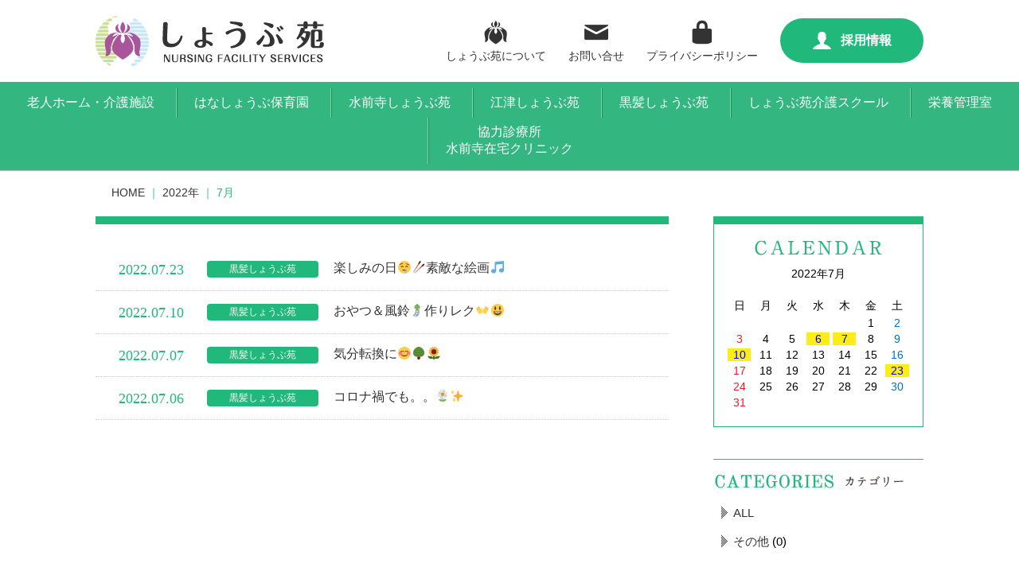

--- FILE ---
content_type: text/html; charset=UTF-8
request_url: https://shoubuen.com/2022/07/
body_size: 5235
content:
<!DOCTYPE html>
<!--[if IE 7]>
<html class="ie ie7" lang="ja">
<![endif]-->
<!--[if IE 8]>
<html class="ie ie8" lang="ja">
<![endif]-->
<!--[if !(IE 7) & !(IE 8)]><!-->
<html lang="ja">
<!--<![endif]--><head>
  <meta name="kyubi" content="d86664154b728f4ea93edf7d677970891b4c62ae">
  <meta charset="UTF-8">
  <meta name="viewport" content="width=1080">
      <title>7月, 2022 | しょうぶ苑</title>
    
<!-- All in One SEO Pack 2.12 by Michael Torbert of Semper Fi Web Design[359,390] -->

<meta name="keywords"  content="黒髪しょうぶ苑だより" />

<link rel="canonical" href="https://shoubuen.com/2022/07/" />
<!-- /all in one seo pack -->
<link rel='dns-prefetch' href='//ajaxzip3.github.io' />
<link rel='dns-prefetch' href='//s.w.org' />
		<script type="text/javascript">
			window._wpemojiSettings = {"baseUrl":"https:\/\/s.w.org\/images\/core\/emoji\/11\/72x72\/","ext":".png","svgUrl":"https:\/\/s.w.org\/images\/core\/emoji\/11\/svg\/","svgExt":".svg","source":{"concatemoji":"https:\/\/shoubuen.com\/hp\/wp-includes\/js\/wp-emoji-release.min.js?ver=5.0.3"}};
			!function(a,b,c){function d(a,b){var c=String.fromCharCode;l.clearRect(0,0,k.width,k.height),l.fillText(c.apply(this,a),0,0);var d=k.toDataURL();l.clearRect(0,0,k.width,k.height),l.fillText(c.apply(this,b),0,0);var e=k.toDataURL();return d===e}function e(a){var b;if(!l||!l.fillText)return!1;switch(l.textBaseline="top",l.font="600 32px Arial",a){case"flag":return!(b=d([55356,56826,55356,56819],[55356,56826,8203,55356,56819]))&&(b=d([55356,57332,56128,56423,56128,56418,56128,56421,56128,56430,56128,56423,56128,56447],[55356,57332,8203,56128,56423,8203,56128,56418,8203,56128,56421,8203,56128,56430,8203,56128,56423,8203,56128,56447]),!b);case"emoji":return b=d([55358,56760,9792,65039],[55358,56760,8203,9792,65039]),!b}return!1}function f(a){var c=b.createElement("script");c.src=a,c.defer=c.type="text/javascript",b.getElementsByTagName("head")[0].appendChild(c)}var g,h,i,j,k=b.createElement("canvas"),l=k.getContext&&k.getContext("2d");for(j=Array("flag","emoji"),c.supports={everything:!0,everythingExceptFlag:!0},i=0;i<j.length;i++)c.supports[j[i]]=e(j[i]),c.supports.everything=c.supports.everything&&c.supports[j[i]],"flag"!==j[i]&&(c.supports.everythingExceptFlag=c.supports.everythingExceptFlag&&c.supports[j[i]]);c.supports.everythingExceptFlag=c.supports.everythingExceptFlag&&!c.supports.flag,c.DOMReady=!1,c.readyCallback=function(){c.DOMReady=!0},c.supports.everything||(h=function(){c.readyCallback()},b.addEventListener?(b.addEventListener("DOMContentLoaded",h,!1),a.addEventListener("load",h,!1)):(a.attachEvent("onload",h),b.attachEvent("onreadystatechange",function(){"complete"===b.readyState&&c.readyCallback()})),g=c.source||{},g.concatemoji?f(g.concatemoji):g.wpemoji&&g.twemoji&&(f(g.twemoji),f(g.wpemoji)))}(window,document,window._wpemojiSettings);
		</script>
		<style type="text/css">
img.wp-smiley,
img.emoji {
	display: inline !important;
	border: none !important;
	box-shadow: none !important;
	height: 1em !important;
	width: 1em !important;
	margin: 0 .07em !important;
	vertical-align: -0.1em !important;
	background: none !important;
	padding: 0 !important;
}
</style>
<link rel='stylesheet' id='wp-block-library-css'  href='https://shoubuen.com/hp/wp-includes/css/dist/block-library/style.min.css?ver=5.0.3' type='text/css' media='all' />
<script type='text/javascript' src='https://shoubuen.com/hp/wp-includes/js/jquery/jquery.js?ver=1.12.4'></script>
<script type='text/javascript' src='https://shoubuen.com/hp/wp-includes/js/jquery/jquery-migrate.min.js?ver=1.4.1'></script>
<link rel='https://api.w.org/' href='https://shoubuen.com/wp-json/' />
<link rel="EditURI" type="application/rsd+xml" title="RSD" href="https://shoubuen.com/hp/xmlrpc.php?rsd" />
<link rel="wlwmanifest" type="application/wlwmanifest+xml" href="https://shoubuen.com/hp/wp-includes/wlwmanifest.xml" /> 
<meta name="generator" content="WordPress 5.0.3" />
    <link rel="profile" href="http://gmpg.org/xfn/11">
  <link rel="pingback" href="https://shoubuen.com/hp/xmlrpc.php">
  <!--[if lt IE 9]>
  <script src="https://shoubuen.com/hp/wp-content/themes/shoubuen/js/html5.js"></script>
  <![endif]-->
  <link href="https://shoubuen.com/hp/wp-content/themes/shoubuen/style.css" rel="stylesheet" type="text/css">
  <link href="https://shoubuen.com/hp/wp-content/themes/shoubuen/icon/style.css" rel="stylesheet" type="text/css">
  <link href="https://shoubuen.com/hp/wp-content/themes/shoubuen/css/common.css?date=201811011540" rel="stylesheet" type="text/css">
    <link href="https://shoubuen.com/hp/wp-content/themes/shoubuen/css/bxslider.css" rel="stylesheet" type="text/css">
  <link href="https://shoubuen.com/hp/wp-content/themes/shoubuen/css/page.css" rel="stylesheet" type="text/css">

  <!-- Google tag (gtag.js) -->
  <script async src="https://www.googletagmanager.com/gtag/js?id=G-8QWV4BFTMY"></script>
  <script>
    window.dataLayer = window.dataLayer || [];
    function gtag(){dataLayer.push(arguments);}
    gtag('js', new Date());

    gtag('config', 'G-8QWV4BFTMY');
  </script>
</head>

<body>
<!--<script>
(function(i,s,o,g,r,a,m){i['GoogleAnalyticsObject']=r;i[r]=i[r]||function(){
(i[r].q=i[r].q||[]).push(arguments)},i[r].l=1*new Date();a=s.createElement(o),
m=s.getElementsByTagName(o)[0];a.async=1;a.src=g;m.parentNode.insertBefore(a,m)
})(window,document,'script','//www.google-analytics.com/analytics.js','ga');

ga('create', 'UA-66954100-1', 'shoubuen.com');
ga('require', 'displayfeatures');
ga('send', 'pageview');
</script>-->

<header>
  <div id="header">
    <h1><a href="https://shoubuen.com"><img src="https://shoubuen.com/hp/wp-content/themes/shoubuen/img/header/logo.png" alt="しょうぶ苑" width="287" height="63"></a></h1>
    <nav>
      <ul>
        <!--<li><a href="https://shoubuen.com/sitemap/"><span class="icon-icon6"></span>サイトマップ</a></li>-->
        <li class="recruit_btn"><a href="https://shoubuen.com/recruit_site/"><img src="https://shoubuen.com/hp/wp-content/themes/shoubuen/img/header/icon_recruit_btn.svg" alt="">採用情報</a></li>
        <li><a href="https://shoubuen.com/privacy/"><span class="icon-icon5"></span>プライバシーポリシー</a></li>
        <li><a href="https://shoubuen.com/inquiry/"><span class="icon-icon4"></span>お問い合せ</a></li>
        <!--<li><a href="https://shoubuen.com/recruit_site/"><span class="icon-icon3"></span>採用情報</a></li>-->
        <li><a href="https://shoubuen.com/about/"><span class="icon-icon2"></span>しょうぶ苑について</a></li>
      </ul>
    </nav>
  </div>
</header>

<section>
  <div id="header_image">
        <nav>
      <div id="gnav">
        <ul>
          <li><a href="https://shoubuen.com/facility/">老人ホーム・介護施設</a></li>
          <li><a href="https://shoubuen.com/hanashoubu-hoikuen/">はなしょうぶ保育園</a></li>
          <li><a href="https://shoubuen.com/suizenji/">水前寺しょうぶ苑</a></li>
          <li><a href="https://shoubuen.com/ezu/">江津しょうぶ苑</a></li>
          <li><a href="https://shoubuen.com/kurokami/">黒髪しょうぶ苑</a></li>
          <li><a href="https://shoubuen.com/tamukae/">しょうぶ苑介護スクール</a></li>
          <li><a href="https://shoubuen.com/foods/">栄養管理室</a></li>
          <li><a href="https://suizenji-zaitaku.com/" target="_blank">協力診療所<br>水前寺在宅クリニック</a></li>
        </ul>
      </div>
    </nav>
  </div>
  </section>

<div id="bread"><!-- Breadcrumb NavXT 6.2.1 -->
<span typeof="v:Breadcrumb"><a rel="v:url" property="v:title" title="しょうぶ苑" href="https://shoubuen.com" class="home">HOME</a></span> ｜ <span typeof="v:Breadcrumb"><a rel="v:url" property="v:title" title="2022年" href="https://shoubuen.com/2022/" class="archive date-year">2022年</a></span> ｜ <span typeof="v:Breadcrumb"><span property="v:title">7月</span></span></div>

<div id="contents">
	<div id="main">
		<div class="list archive">
							<div class="post">
										<dl>
						<dt><span class="time">2022.07.23</span></dt>
						<dd>
							<span class="cat cat_4">黒髪しょうぶ苑</span>
							<a href="https://shoubuen.com/%e6%a5%bd%e3%81%97%e3%81%bf%e3%81%ae%e6%97%a5%f0%9f%a4%a4%f0%9f%a5%a2%e3%82%ad%e3%83%ac%e3%82%a4%e3%81%aa%e7%b5%b5%e7%94%bb%f0%9f%8e%b5/" title="楽しみの日🤤🥢素敵な絵画🎵">楽しみの日🤤🥢素敵な絵画🎵</a>
						</dd>
					</dl>
				</div>
							<div class="post">
										<dl>
						<dt><span class="time">2022.07.10</span></dt>
						<dd>
							<span class="cat cat_4">黒髪しょうぶ苑</span>
							<a href="https://shoubuen.com/%e3%81%8a%e3%82%84%e3%81%a4%ef%bc%86%e9%a2%a8%e9%88%b4%f0%9f%8e%90%e4%bd%9c%e3%82%8a%e3%83%ac%e3%82%af%f0%9f%91%90%f0%9f%98%83/" title="おやつ＆風鈴🎐作りレク👐😃">おやつ＆風鈴🎐作りレク👐😃</a>
						</dd>
					</dl>
				</div>
							<div class="post">
										<dl>
						<dt><span class="time">2022.07.07</span></dt>
						<dd>
							<span class="cat cat_4">黒髪しょうぶ苑</span>
							<a href="https://shoubuen.com/%e6%b0%97%e5%88%86%e8%bb%a2%e6%8f%9b%e3%81%ab%f0%9f%98%8a%f0%9f%8c%b3%f0%9f%8c%bb/" title="気分転換に😊🌳🌻">気分転換に😊🌳🌻</a>
						</dd>
					</dl>
				</div>
							<div class="post">
										<dl>
						<dt><span class="time">2022.07.06</span></dt>
						<dd>
							<span class="cat cat_4">黒髪しょうぶ苑</span>
							<a href="https://shoubuen.com/%e3%82%b3%e3%83%ad%e3%83%8a%e6%b8%a6%e3%81%a7%e3%82%82%e3%80%82%e3%80%82%f0%9f%8c%bc%e2%9c%a8/" title="コロナ禍でも。。🌼✨">コロナ禍でも。。🌼✨</a>
						</dd>
					</dl>
				</div>
					</div>
			</div>
	<div id="side">
		<div id="side_calender">
	<h3><img src="https://shoubuen.com/hp/wp-content/themes/shoubuen/img/side/ttl1.png" alt="calender"></h3>
	<table id="wp-calendar">
	<caption>2022年7月</caption>
	<thead>
	<tr>
		<th scope="col" title="日曜日">日</th>
		<th scope="col" title="月曜日">月</th>
		<th scope="col" title="火曜日">火</th>
		<th scope="col" title="水曜日">水</th>
		<th scope="col" title="木曜日">木</th>
		<th scope="col" title="金曜日">金</th>
		<th scope="col" title="土曜日">土</th>
	</tr>
	</thead>

	<tfoot>
	<tr>
		<td colspan="3" id="prev"><a href="https://shoubuen.com/2022/06/">&laquo; 6月</a></td>
		<td class="pad">&nbsp;</td>
		<td colspan="3" id="next"><a href="https://shoubuen.com/2022/08/">8月 &raquo;</a></td>
	</tr>
	</tfoot>

	<tbody>
	<tr>
		<td colspan="5" class="pad">&nbsp;</td><td>1</td><td class="sat">2</td>
	</tr>
	<tr>
		<td class="sun">3</td><td>4</td><td>5</td><td><a href="https://shoubuen.com/2022/07/06/" aria-label="2022年7月6日 に投稿を公開">6</a></td><td><a href="https://shoubuen.com/2022/07/07/" aria-label="2022年7月7日 に投稿を公開">7</a></td><td>8</td><td class="sat">9</td>
	</tr>
	<tr>
		<td><a href="https://shoubuen.com/2022/07/10/" aria-label="2022年7月10日 に投稿を公開">10</a></td><td>11</td><td>12</td><td>13</td><td>14</td><td>15</td><td class="sat">16</td>
	</tr>
	<tr>
		<td class="sun">17</td><td>18</td><td>19</td><td>20</td><td>21</td><td>22</td><td><a href="https://shoubuen.com/2022/07/23/" aria-label="2022年7月23日 に投稿を公開">23</a></td>
	</tr>
	<tr>
		<td class="sun">24</td><td>25</td><td>26</td><td>27</td><td>28</td><td>29</td><td class="sat">30</td>
	</tr>
	<tr>
		<td class="sun">31</td>
		<td class="pad" colspan="6">&nbsp;</td>
	</tr>
	</tbody>
	</table></div>
<div id="side_category" class="side_box">
	<h3><img src="https://shoubuen.com/hp/wp-content/themes/shoubuen/img/side/ttl2.png" alt="カテゴリー"></h3>
	<ul>
		<li><a href="https://shoubuen.com/hp/tayori_all/">ALL</a></li>
		<li><div class="overflow"><a href="https://shoubuen.com/tayori/%e9%bb%92%e9%ab%aa/%e9%bb%92%e9%ab%aa%e3%81%a0%e3%82%88%e3%82%8a-%e3%81%9d%e3%81%ae%e4%bb%96/">その他</a> (0)</div></li>	</ul>
</div>
<div id="side_new" class="side_box">
	<h3><img src="https://shoubuen.com/hp/wp-content/themes/shoubuen/img/side/ttl3.png" alt="最新記事"></h3>
			<h4>その他</h4>
		<ul>
						<li class="none">現在投稿はありません。</li>
					</ul>
	</div>
<div id="side_archive" class="side_box">
	<h3><img src="https://shoubuen.com/hp/wp-content/themes/shoubuen/img/side/ttl4.png" alt="アーカイブ"></h3>
	<ul>
			<li><a href='https://shoubuen.com/2026/01/'>2026年1月</a></li>
	<li><a href='https://shoubuen.com/2025/11/'>2025年11月</a></li>
	<li><a href='https://shoubuen.com/2025/10/'>2025年10月</a></li>
	<li><a href='https://shoubuen.com/2025/09/'>2025年9月</a></li>
	<li><a href='https://shoubuen.com/2025/08/'>2025年8月</a></li>
	<li><a href='https://shoubuen.com/2025/07/'>2025年7月</a></li>
	<li><a href='https://shoubuen.com/2025/06/'>2025年6月</a></li>
	<li><a href='https://shoubuen.com/2025/05/'>2025年5月</a></li>
	<li><a href='https://shoubuen.com/2025/04/'>2025年4月</a></li>
	<li><a href='https://shoubuen.com/2025/03/'>2025年3月</a></li>
	<li><a href='https://shoubuen.com/2025/02/'>2025年2月</a></li>
	<li><a href='https://shoubuen.com/2025/01/'>2025年1月</a></li>
	<li><a href='https://shoubuen.com/2024/12/'>2024年12月</a></li>
	<li><a href='https://shoubuen.com/2024/11/'>2024年11月</a></li>
	<li><a href='https://shoubuen.com/2024/10/'>2024年10月</a></li>
	<li><a href='https://shoubuen.com/2024/09/'>2024年9月</a></li>
	<li><a href='https://shoubuen.com/2024/08/'>2024年8月</a></li>
	<li><a href='https://shoubuen.com/2024/07/'>2024年7月</a></li>
	<li><a href='https://shoubuen.com/2024/06/'>2024年6月</a></li>
	<li><a href='https://shoubuen.com/2024/05/'>2024年5月</a></li>
	<li><a href='https://shoubuen.com/2024/04/'>2024年4月</a></li>
	<li><a href='https://shoubuen.com/2024/03/'>2024年3月</a></li>
	<li><a href='https://shoubuen.com/2024/02/'>2024年2月</a></li>
	<li><a href='https://shoubuen.com/2024/01/'>2024年1月</a></li>
	<li><a href='https://shoubuen.com/2023/12/'>2023年12月</a></li>
	<li><a href='https://shoubuen.com/2023/11/'>2023年11月</a></li>
	<li><a href='https://shoubuen.com/2023/10/'>2023年10月</a></li>
	<li><a href='https://shoubuen.com/2023/09/'>2023年9月</a></li>
	<li><a href='https://shoubuen.com/2023/08/'>2023年8月</a></li>
	<li><a href='https://shoubuen.com/2023/07/'>2023年7月</a></li>
	<li><a href='https://shoubuen.com/2023/06/'>2023年6月</a></li>
	<li><a href='https://shoubuen.com/2023/05/'>2023年5月</a></li>
	<li><a href='https://shoubuen.com/2023/04/'>2023年4月</a></li>
	<li><a href='https://shoubuen.com/2023/03/'>2023年3月</a></li>
	<li><a href='https://shoubuen.com/2023/02/'>2023年2月</a></li>
	<li><a href='https://shoubuen.com/2023/01/'>2023年1月</a></li>
	<li><a href='https://shoubuen.com/2022/12/'>2022年12月</a></li>
	<li><a href='https://shoubuen.com/2022/11/'>2022年11月</a></li>
	<li><a href='https://shoubuen.com/2022/10/'>2022年10月</a></li>
	<li><a href='https://shoubuen.com/2022/09/'>2022年9月</a></li>
	<li><a href='https://shoubuen.com/2022/08/'>2022年8月</a></li>
	<li><a href='https://shoubuen.com/2022/07/'>2022年7月</a></li>
	<li><a href='https://shoubuen.com/2022/06/'>2022年6月</a></li>
	<li><a href='https://shoubuen.com/2022/05/'>2022年5月</a></li>
	<li><a href='https://shoubuen.com/2022/04/'>2022年4月</a></li>
	<li><a href='https://shoubuen.com/2022/03/'>2022年3月</a></li>
	<li><a href='https://shoubuen.com/2022/02/'>2022年2月</a></li>
	<li><a href='https://shoubuen.com/2022/01/'>2022年1月</a></li>
	<li><a href='https://shoubuen.com/2021/12/'>2021年12月</a></li>
	<li><a href='https://shoubuen.com/2021/11/'>2021年11月</a></li>
	<li><a href='https://shoubuen.com/2021/10/'>2021年10月</a></li>
	<li><a href='https://shoubuen.com/2021/09/'>2021年9月</a></li>
	<li><a href='https://shoubuen.com/2021/08/'>2021年8月</a></li>
	<li><a href='https://shoubuen.com/2021/07/'>2021年7月</a></li>
	<li><a href='https://shoubuen.com/2021/06/'>2021年6月</a></li>
	<li><a href='https://shoubuen.com/2021/05/'>2021年5月</a></li>
	<li><a href='https://shoubuen.com/2021/04/'>2021年4月</a></li>
	<li><a href='https://shoubuen.com/2021/03/'>2021年3月</a></li>
	<li><a href='https://shoubuen.com/2021/02/'>2021年2月</a></li>
	<li><a href='https://shoubuen.com/2021/01/'>2021年1月</a></li>
	<li><a href='https://shoubuen.com/2020/12/'>2020年12月</a></li>
	<li><a href='https://shoubuen.com/2020/11/'>2020年11月</a></li>
	<li><a href='https://shoubuen.com/2020/09/'>2020年9月</a></li>
	<li><a href='https://shoubuen.com/2020/08/'>2020年8月</a></li>
	<li><a href='https://shoubuen.com/2020/07/'>2020年7月</a></li>
	<li><a href='https://shoubuen.com/2020/06/'>2020年6月</a></li>
	<li><a href='https://shoubuen.com/2020/05/'>2020年5月</a></li>
	<li><a href='https://shoubuen.com/2020/04/'>2020年4月</a></li>
	<li><a href='https://shoubuen.com/2020/03/'>2020年3月</a></li>
	<li><a href='https://shoubuen.com/2020/02/'>2020年2月</a></li>
	<li><a href='https://shoubuen.com/2020/01/'>2020年1月</a></li>
	<li><a href='https://shoubuen.com/2019/12/'>2019年12月</a></li>
	<li><a href='https://shoubuen.com/2019/11/'>2019年11月</a></li>
	<li><a href='https://shoubuen.com/2019/10/'>2019年10月</a></li>
	<li><a href='https://shoubuen.com/2019/09/'>2019年9月</a></li>
	<li><a href='https://shoubuen.com/2019/08/'>2019年8月</a></li>
	<li><a href='https://shoubuen.com/2019/07/'>2019年7月</a></li>
	<li><a href='https://shoubuen.com/2019/06/'>2019年6月</a></li>
	<li><a href='https://shoubuen.com/2019/05/'>2019年5月</a></li>
	<li><a href='https://shoubuen.com/2019/04/'>2019年4月</a></li>
	<li><a href='https://shoubuen.com/2019/03/'>2019年3月</a></li>
	<li><a href='https://shoubuen.com/2019/02/'>2019年2月</a></li>
	<li><a href='https://shoubuen.com/2019/01/'>2019年1月</a></li>
	<li><a href='https://shoubuen.com/2018/12/'>2018年12月</a></li>
	<li><a href='https://shoubuen.com/2018/11/'>2018年11月</a></li>
	<li><a href='https://shoubuen.com/2018/10/'>2018年10月</a></li>
	<li><a href='https://shoubuen.com/2018/09/'>2018年9月</a></li>
	<li><a href='https://shoubuen.com/2018/08/'>2018年8月</a></li>
	<li><a href='https://shoubuen.com/2018/07/'>2018年7月</a></li>
	<li><a href='https://shoubuen.com/2018/06/'>2018年6月</a></li>
	<li><a href='https://shoubuen.com/2018/05/'>2018年5月</a></li>
	<li><a href='https://shoubuen.com/2018/04/'>2018年4月</a></li>
	<li><a href='https://shoubuen.com/2018/03/'>2018年3月</a></li>
	<li><a href='https://shoubuen.com/2018/02/'>2018年2月</a></li>
	<li><a href='https://shoubuen.com/2018/01/'>2018年1月</a></li>
	<li><a href='https://shoubuen.com/2017/12/'>2017年12月</a></li>
	<li><a href='https://shoubuen.com/2017/11/'>2017年11月</a></li>
	<li><a href='https://shoubuen.com/2017/09/'>2017年9月</a></li>
	<li><a href='https://shoubuen.com/2017/08/'>2017年8月</a></li>
	<li><a href='https://shoubuen.com/2017/07/'>2017年7月</a></li>
	<li><a href='https://shoubuen.com/2017/06/'>2017年6月</a></li>
	<li><a href='https://shoubuen.com/2017/05/'>2017年5月</a></li>
	<li><a href='https://shoubuen.com/2017/04/'>2017年4月</a></li>
	<li><a href='https://shoubuen.com/2017/03/'>2017年3月</a></li>
	<li><a href='https://shoubuen.com/2017/02/'>2017年2月</a></li>
	<li><a href='https://shoubuen.com/2017/01/'>2017年1月</a></li>
	<li><a href='https://shoubuen.com/2016/09/'>2016年9月</a></li>
	<li><a href='https://shoubuen.com/2016/04/'>2016年4月</a></li>
	<li><a href='https://shoubuen.com/2016/03/'>2016年3月</a></li>
	<li><a href='https://shoubuen.com/2016/02/'>2016年2月</a></li>
	<li><a href='https://shoubuen.com/2016/01/'>2016年1月</a></li>
	<li><a href='https://shoubuen.com/2015/12/'>2015年12月</a></li>
	<li><a href='https://shoubuen.com/2015/11/'>2015年11月</a></li>
	<li><a href='https://shoubuen.com/2015/10/'>2015年10月</a></li>
	<li><a href='https://shoubuen.com/2015/09/'>2015年9月</a></li>
	</ul>
</div>	</div>
</div>

<footer>
	<div id="footer">
		<div class="footer_wrap">
			<table>
				<tr>
					<th class="kumamon"><img src="https://shoubuen.com/hp/wp-content/themes/shoubuen/img/footer/img_kumamon.png" width="402" height="159"></th>
					<td>
					<ul>
						<li><a href="https://shoubuen.com/about/">しょうぶ苑について</a></li>
						<li><a href="https://shoubuen.com/facility/">老人ホーム・介護施設</a></li>
						<li><a href="https://shoubuen.com/suizenji/">水前寺しょうぶ苑</a></li>
						<li><a href="https://shoubuen.com/ezu/">江津しょうぶ苑</a></li>
						<li><a href="https://shoubuen.com/kurokami/">黒髪しょうぶ苑</a></li>
						<li><a href="https://shoubuen.com/tamukae/">しょうぶ苑介護スクール</a></li>
						<li><a href="https://shoubuen.com/hanashoubu-hoikuen/">はなしょうぶ保育園</a></li>
					</ul>
					</td>
					<td>
					<ul>
						<li><a href="https://shoubuen.com/foods/">栄養管理室</a></li>
						<li><a href="https://suizenji-zaitaku.com/" target="_blank">協力診療所<br>水前寺在宅クリニック</a></li>
						<li><a href="https://shoubuen.com/recruit_site/">採用情報</a></li>
						<li><a href="https://shoubuen.com/inquiry/">お問い合せ</a></li>
						<li><a href="https://shoubuen.com/tayori_all/">しょうぶ苑だより</a></li>
						<li><a href="https://shoubuen.com/privacy/">プライバシーポリシー</a></li>
						<li><a href="https://shoubuen.com/sitemap/">サイトマップ</a></li>
					</ul>
					</td>
					<td class="logo2">
						<a href="https://shoubuen.com"><img src="https://shoubuen.com/hp/wp-content/themes/shoubuen/img/footer/logo5.png" alt="しょうぶ苑" width="220" height="77"></a>
						<a href="https://shoei.house/" target="_blank"><img src="https://shoubuen.com/hp/wp-content/themes/shoubuen/img/footer/logo2.jpg" alt="松栄住宅株式会社" width="220" height="62"></a>
						<a href="http://www.kumamoto-panahome.co.jp/" target="_blank"><img src="https://shoubuen.com/hp/wp-content/themes/shoubuen/img/footer/logo.jpg" alt="松栄パナホーム熊本" width="220" ></a>
						<span id="ss_gmo_img_wrapper_115-57_image_ja"><a href="https://jp.globalsign.com/" target="_blank" rel="nofollow"><img alt="SSL　GMOグローバルサインのサイトシール" border="0" id="ss_img" src="//seal.globalsign.com/SiteSeal/images/gs_noscript_115-57_ja.gif"></a></span>
						<script type="text/javascript" src="//seal.globalsign.com/SiteSeal/gmogs_image_115-57_ja.js" defer="defer"></script>
					</td>
				</tr>
			</table>
		</div>
	</div>
	<div id="pagetop"><a class="smt" href="#"><img src="https://shoubuen.com/hp/wp-content/themes/shoubuen/img/footer/pagetop.png" alt="PageTop" width="80" height="103"></a></div>
	<div id="copyright">- Copyright 2026 KYUSYU SYOUEI SANGYOU co.ltd. -</div>
</footer>

<script src="https://shoubuen.com/hp/wp-content/themes/shoubuen/js/jquery.js"></script>
<script src="https://shoubuen.com/hp/wp-content/themes/shoubuen/js/scroll.js"></script>
<script src="https://shoubuen.com/hp/wp-content/themes/shoubuen/js/height-line.js"></script>
<script src="https://shoubuen.com/hp/wp-content/themes/shoubuen/js/bxslider.js"></script>
<script>
$(window).load(function(){
	$('#thumb ul').bxSlider({
		auto: false,
		slideWidth: 206,
		minSlides: 1,
		maxSlides: 4,
		moveSlides: 1,
		slideMargin: 12,
		pager: false,
		nextSelector: '#next',
		nextText: '&gt;',
		prevSelector: '#prev',
		prevText: '&lt;'
	});
	$("#recipe_tab").bxSlider({
		pager: true,
		mode: 'fade',
		pagerCustom:'#tab'
	});
	$("#recruit_area").bxSlider({
		pager: true,
		mode: 'fade',
		adaptiveHeight: true,
		pagerCustom:'#recruit_tab'
	});
	$("#header_image .slide").bxSlider({
		auto: true,
		speed: 1200,
		pager: true,
		mode: 'fade',
		pagerCustom:'#thumb ul'
	});
	$("#facility_image .slider_main ul").bxSlider({
		auto: true,
		speed: 1200,
		pager: true,
		mode: 'fade',
		nextSelector: '#next',
		nextText: '&gt;',
		prevSelector: '#prev',
		prevText: '&lt;',
		pagerCustom:'#facility_image .slider_thumb ul'
	});
});
</script>
<script>
$(function(){
	if($('select[name="task"] option[value=""]')){
		$('select[name="task"] option[value=""]').html('選択してください。');
	}
	if($('select[name="send_mail"] option[value=""]')){
		$('select[name="send_mail"] option[value=""]').html('選択してください。');
	}
});
</script>
<script type="text/javascript">
jQuery(function($){
	jQuery('.zip input').keyup(function(e){
		AjaxZip3.zip2addr('zip_num[data][0]','zip_num[data][1]','add','add');
	})
});
</script>
<script type='text/javascript' src='https://ajaxzip3.github.io/ajaxzip3.js?ver=20150818'></script>
<script type='text/javascript' src='https://shoubuen.com/hp/wp-includes/js/wp-embed.min.js?ver=5.0.3'></script>
</body>
</html>

--- FILE ---
content_type: text/css
request_url: https://shoubuen.com/hp/wp-content/themes/shoubuen/icon/style.css
body_size: 266
content:
@font-face {
	font-family: 'icomoon';
	src:url('fonts/icomoon.eot?r03pie');
	src:url('fonts/icomoon.eot?#iefixr03pie') format('embedded-opentype'),
		url('fonts/icomoon.ttf?r03pie') format('truetype'),
		url('fonts/icomoon.woff?r03pie') format('woff'),
		url('fonts/icomoon.svg?r03pie#icomoon') format('svg');
	font-weight: normal;
	font-style: normal;
}

[class^="icon-"], [class*=" icon-"] {
	font-family: 'icomoon';
	speak: none;
	font-style: normal;
	font-weight: normal;
	font-variant: normal;
	text-transform: none;
	line-height: 1;

	/* Better Font Rendering =========== */
	-webkit-font-smoothing: antialiased;
	-moz-osx-font-smoothing: grayscale;
}

.icon-icon7:before {
	content: "\e606";
}
.icon-icon1:before {
	content: "\e600";
}
.icon-icon2:before {
	content: "\e601";
}
.icon-icon3:before {
	content: "\e602";
}
.icon-icon4:before {
	content: "\e603";
}
.icon-icon5:before {
	content: "\e604";
}
.icon-icon6:before {
	content: "\e605";
}
.icon-phone:before {
	content: "\e942";
}
.icon-printer:before {
	content: "\e954";
}


--- FILE ---
content_type: text/css
request_url: https://shoubuen.com/hp/wp-content/themes/shoubuen/css/common.css?date=201811011540
body_size: 1850
content:
@charset "utf-8";
/* CSS Document */

#header {
	width:1040px;
	margin:20px auto;
	overflow:hidden;
}
#header h1 {
	float:left;
}
#header_image {
	min-width:1040px;
}
#header nav ul li {
	font-size:14px;
	margin-left:28px;
	text-align:center;
	float:right;
}
#header nav ul li span {
	display:block;
	font-size:42px;
}
#header nav ul li a {
	color:#333;
	transition-duration:0.2s;
	display:block;
}
#header nav ul li a:hover {
	color:#20b97b;
	transition-duration:0.2s;
}
#header nav ul li span.icon-icon3 {
	color:#a9559c;
}
#header nav ul li a:hover span.icon-icon3 {
	color:#20b97b;
}
#header nav ul li.recruit_btn {
	margin-top: 3px;
}
#header nav ul li.recruit_btn a {
	background: #20B97B;
	border-radius: 28px;
	color:#fff;
	display: flex;
	justify-content: center;
	align-items: center;
	font-size: 16px;
	font-weight: bold;
	line-height: 56px;
	height: 56px;
	width: 180px;
	transition-duration:0.5s;
}
#header nav ul li.recruit_btn a img {
	margin-right: 12px;
	height: 22px;
	width: 23px;
}
#header nav ul li.recruit_btn a:hover {
	-moz-opacity:0.6;
	opacity:0.6;
	filter: alpha(opacity=60);
	transition-duration:0.5s;
}
#header nav ul li.recruit_btn a:hover img {
	-moz-opacity:1.0;
	opacity:1.0;
	filter: alpha(opacity=100);
}
#gnav {
	background: rgba(30,175,115,0.9);
	padding:8px 0;
	-webkit-box-shadow:0px 1px 1px 0px rgba(80,80,80,0.4);
	box-shadow:0px 1px 1px 0px rgba(80,80,80,0.4);
	position:relative;
	z-index:100;
}
#gnav ul {
	text-align:center;
	min-width:1040px;
}
#gnav ul li {
	font-size:16px;
	text-align:center;
	display:inline-block;
	vertical-align:middle;
	background:url(../img/header/list_line.png) 0 0 repeat-y;
}
#gnav ul li:first-child {
	background:none;
}
#gnav ul li a {
	display:block;
	color:#ffffff;
	padding:8px 23px;
}
#gnav ul li a:hover {
	color:#fff100;
}
#bread {
	width:1000px;
	margin:20px auto;
	font-size:14px;
	color:#20b97b;
}
#bread a {
	color:#333;
}
#contents {
	width:1040px;
	margin:0 auto;
	overflow:hidden;
}
#contents #main {
	float:left;
	width:720px;
}
#contents #side {
	float:right;
	width:264px;
}
#contents .list {
	border-top:10px solid #20b97b;
	padding-top:30px;
}
#contents .list .post {
	border-bottom:1px dotted #cccccc;
	padding:15px 0;
}
#contents .list .post dl {
	overflow:hidden;
}
#contents .list .post dl dt {
	color:#20b97b;
	font-family:"Times New Roman", Times, serif;
	font-size:18px;
	float:left;
	width:140px;
	text-align:center;
	margin-top:2px;
}
#contents .list .post dl dd {
	padding-left:140px;
}
#contents .list .post dl dd.text {
	float:left;
	padding-left:0;
	width:305px;
}
#contents .list .post dl dd.image {
	float:left;
	padding-left:0;
	margin-left:15px;
}
#contents .list .post dl dd.image img {
	max-width:240px;
	height:auto;
}
#contents .list .post dl dd.image .thumb a {
	margin-top:0;
}
#contents .list .post dl dd span {
	display:inline-block;
	width:140px;
	color:#fff;
	font-size:12px;
	background:#666;
	text-align:center;
	padding:2px 0;
	margin-right:15px;
	-webkit-border-radius:4px;
	border-radius:4px;
}
#contents .category .post dl dd span {
	width:auto;
	padding:1px 5px;
}
#contents .category .post dl dd a {
	display:block;
	margin-top:5px;
}
#contents .single .thumb {
	margin:15px 0;
}
#contents .single .thumb img {
	max-width:100%;
	height:auto;
}
#contents .list .post dl dd a {
	color:#333;
}
#contents .list .post dl dd a:hover {
	color:#723a14;
}
#side .side_box {
	margin-top:40px;
}
#side .side_box h3 {
	border-top:1px solid #20b97b;
	padding:18px 2px 10px;
	line-height:1;
}
#side .side_box h3 img {
	display:block;
}
#side .side_box h4 {
	font-size:15px;
	border-bottom:1px dotted #20b97b;
	font-weight:normal;
	padding-bottom:5px;
	margin-top:10px;
	color:#333;
}
#side .side_box ul {
	margin:10px 10px 30px;
}
#side .side_box ul li {
	font-size:15px;
	line-height:1.4;
	margin-bottom:15px;
}
#side .side_box ul li a {
	color:#333;
	display:inline-block;
	padding-left:15px;
	background:url(../img/footer/icon.png) 0 center no-repeat;
}
#side .side_box ul li.none {
	color:#999;
}
#side .side_box ul li.none:before {
	content:"- ";
}
#side #side_calender {
	border:1px solid #20b97b;
	border-top:10px solid #20b97b;
	text-align:center;
	font-size:14px;
	padding:20px 15px;
}
#side #side_calender table {
	width:100%;
}
#side #side_calender table caption {
	padding:15px 0 20px;
}
#side #side_calender table tfoot {
	display:none;
}
#side #side_calender table a {
	display:block;
	background:#fcee15;
}
#side #side_calender table th,
#side #side_calender table td {
	padding:2px;
	font-weight:normal;
}
#footer {
	overflow:hidden;
	margin-top:90px;
	padding-top:50px;
	padding-bottom:30px;
	border-top:1px solid #4d4d4d;
	background:url(../img/footer/footer_img.gif) center bottom no-repeat;
}
#footer .footer_wrap {
	width:1240px;
	margin:0 auto;
}
#footer .footer_wrap table {
	width:100%;
}
#footer .footer_wrap th.kumamon {
	vertical-align:top;
}
#footer .footer_wrap td {
	padding:0 25px;
	vertical-align:top;
	width:200px;
}
#footer .footer_wrap td.logo2 {
	vertical-align:middle;
}
#footer .footer_wrap td.logo2 img {
	margin:12px 0;
}
#footer .footer_wrap td ul {
	margin:10px 0;
}
#footer .footer_wrap td ul li {
	font-size:14px;
	margin:15px 0 0;
}
#footer .footer_wrap td ul li:first-child {
	margin-top:0;
}
#footer .footer_wrap td ul li a {
	color:#333333;
	padding-left:20px;
	display:block;
	background:url(../img/footer/icon.png) 0 center no-repeat;
}
#footer .footer_wrap td ul li a:hover {
	text-decoration:underline;
}
#footer .footer_wrap th.logo a {
	display: inline-block;
	margin-bottom: 15px;
}
#copyright {
	text-align:center;
	color:#ffffff;
	font-size:12px;
	line-height:1.4;
	font-family:"Times New Roman", Times, serif;
	background:#20b97b;
	padding:8px 0;
	min-width:1040px;
}
#pagetop {
	position:fixed;
	bottom:50px;
	right:50px;
	display:none;
}

a img {
	transition-duration:0.5s;
}
/* イメージアルファ */
a:hover img {
	-moz-opacity:0.6;
	opacity:0.6;
	filter: alpha(opacity=60);
	transition-duration:0.5s;
}

.wp-pagenavi {
	text-align:center;
	margin-top:50px;
}
.wp-pagenavi span,
.wp-pagenavi a {
	display:inline-block;
	border:1px solid #20b97b;
	color:#20b97b;
	background:#fff;
	vertical-align:middle;
	line-height:36px;
	width:36px;
	text-align:center;
	margin:0 5px;
	-webkit-border-radius:4px;
	border-radius:4px;
}
.wp-pagenavi a.first,
.wp-pagenavi a.last {
	width: auto;
	padding-left: 10px;
	padding-right: 10px;
}
.wp-pagenavi span.current,
.wp-pagenavi a:hover {
	color:#fff;
	background:#20b97b;
}
.wp-pagenavi span.pages {
	width: auto;
	border-color: #fff;
}
#wp-calendar td.sun {
	color:#ed1c24;
}
#wp-calendar td.sat {
	color:#0071bc;
}
#wp-calendar td.holiday {
	color:#ed1c24;
}
.more_btn {
	padding:0 0 60px;
}
.more_btn a {
	display:block;
	font-size:20px;
	color:#fff;
	background: url(../img/about/faci_arw.png) 360px center no-repeat #1cb073;
	text-align:center;
	width:394px;
	margin:0 auto;
	padding:23px 0;
	font-family:"ヒラギノ明朝 Pro W3", "Hiragino Mincho Pro", "ＭＳ Ｐ明朝", "MS PMincho", serif;
	-webkit-border-radius:4px;
	border-radius:4px;
	border:3px solid #1cb073;
	transition-duration:0.5s;
	-webkit-box-shadow:3px 0px 3px 0px rgba(230,230,230,1);
	box-shadow:0 3px 0 0 rgba(230,230,230,1);
}
.more_btn a:hover {
	background-image:url(../img/about/faci_arw3.png);
	background-color:#fff;
	color:#1cb073;
	transition-duration:0.5s;
}
#standby {
	width:1040px;
	margin:100px auto 40px;
	text-align:center;
	font-size:20px;
	line-height:36px;
	font-family:"ヒラギノ明朝 Pro W3", "Hiragino Mincho Pro", "ＭＳ Ｐ明朝", "MS PMincho", serif;
}
.standby {
	text-align:center;
	min-width:1040px;
	font-size:24px;
	line-height:36px;
	font-family:"ヒラギノ明朝 Pro W3", "Hiragino Mincho Pro", "ＭＳ Ｐ明朝", "MS PMincho", serif;
	color:#42210b;
	margin:140px 0 160px;
}

/*共通部分*/
.facility .mt15 {margin-top: 15px !important;}
.facility .mt50 {margin-top: 50px !important;}
.facility .mb30 {margin-bottom: 30px !important;}
.facility .pl10 {padding-left: 10px !important;}
.facility .inner .small {font-size: 24px !important;}
.facility .ta_r {text-align: right;}
.facility .b_none {border: none;}

--- FILE ---
content_type: text/css
request_url: https://shoubuen.com/hp/wp-content/themes/shoubuen/css/page.css
body_size: 7447
content:
@charset "utf-8";
/* CSS Document */
.page #voice,
.page #mstaff {
	display:none;
}
/* ヘッダイメージ
--------------------------------*/
.page .main_ttl {
	box-shadow:0px 2px 2px 0px rgba(120,120,120,0.4);
	background-position:center center;
	background-repeat:repeat;
}
.page .main_ttl h2 {
	width:1040px;
	margin:0 auto;
}
.category .main_ttl {margin-bottom:75px;}

#cate2 .main_ttl   { background-image:url(../img/cate/bg1.jpg); }
#cate3 .main_ttl   { background-image:url(../img/cate/bg2.jpg); }
#cate4 .main_ttl   { background-image:url(../img/cate/bg3.jpg); }
#cate5 .main_ttl   { background-image:url(../img/cate/bg4.jpg); }
#cate6 .main_ttl   { background-image:url(../img/cate/bg5.jpg); }
#tayori .main_ttl,
#cate22 .main_ttl  { background-image:url(../img/cate/bg6.jpg); }
#privacy .main_ttl { background-image:url(../img/cate/bg7.jpg); }
#sitemap .main_ttl { background-image:url(../img/cate/bg8.jpg); }
#recruit .main_ttl { background-image:url(../img/recruit/bg.jpg); }

/* 空き状況について
--------------------------------*/
.vacancy-area {
    width: 1040px;
    margin: 30px auto 0;
    background-color: #eaf6fd;
    box-sizing: border-box;
    padding-top: 50px;
}
.vacancy-area .vacancy-tit {
    font-size: 35px;
    font-family: "ヒラギノ明朝 Pro W3", "Hiragino Mincho Pro", "ＭＳ Ｐ明朝", "MS PMincho", serif;
    color: #ffe100;
    text-align: center;
    background-color: #00afec;
    line-height: 60px;
    margin: 0;
}
.vacancy-area .vacancy-inn {
    padding: 20px 50px 50px;
}
.vacancy-area .txtbox .vacancy-txt {
    color: #333;
    display: flex;
    padding-bottom: 5px;
    margin-bottom: 20px;
}
.vacancy-area .txtbox .vacancy-txt:last-child {
    margin-bottom: 0;
}
.vacancy-area .txtbox .ezu {
    border-bottom: solid 2px #a14493;
}
.vacancy-area .txtbox .kurokami {
    border-bottom: solid 2px #20b97b;
}
.vacancy-area .txtbox .suizenji {
    border-bottom: solid 2px #2991e0;
}
.vacancy-area .txtbox .ezu .name {
    color: #a14493;
}
.vacancy-area .txtbox .kurokami .name {
    color: #20b97b;
}
.vacancy-area .txtbox .suizenji .name {
    color: #2991e0;
}
.vacancy-area .txtbox .vacancy-txt p {
    width: 33.3333%;
    font-size: 25px;
    margin: 0;
}
.vacancy-area .txtbox .vacancy-txt a {
    font-size: 22px;
    color: #333;
    text-decoration: underline;
}


/* しょうぶ苑について
--------------------------------*/
#about .main_ttl {
	background-image:url(../img/about/bg.jpg);
}
#about .main_image {
	text-align:center;
	margin:10px 0 0;
	background:url(../img/cont/bg1.jpg) center center repeat;
	border-bottom:1px solid #e1e1e1;
}
#about #philo {
	text-align:center;
	padding:60px 0 50px;
}
#about #philo p {
	font-size:20px;
	line-height:34px;
	color:#534741;
	margin:35px 0 0;
}
#about #str {
	border-top:1px solid #e1e1e1;
	background:url(../img/about/bg2.jpg) center center repeat;
	text-align:center;
	padding:50px 0 40px;
}
#about #str ul {
	width:500px;
	margin:30px auto 0;
}
#about #str ul li {
	text-align:left;
	font-size:20px;
	line-height:34px;
	color:#534741;
	padding-left:60px;
	background:url(../img/about/ico1.png) 0 14px no-repeat;
	margin-bottom:20px;
}
#about #faci {
	background:url(../img/cont/bg2.png) 0 0 repeat-x;
	padding-top:70px;
	border-bottom:1px solid #e1e1e1;
}
#about #faci h3 {
	text-align:center;
}
#about #faci .faci_box {
	width:1040px;
	margin:38px auto;
	padding-bottom:18px;
	border-bottom:1px dotted #333333;
}
#about #faci .faci_box .faci_image {
	position:relative;
	float:left;
	left:-25px;
}
#about #faci .faci_box .faci_info {
	float:right;
	width:640px;
	font-size:16px;
	line-height:26px;
}
#about #faci .faci_box .faci_info .add {
	margin:15px 0;
}
#about #faci .faci_box .faci_info .service {
	text-align:center;
	border:2px solid #666;
	padding:10px 0;
	-webkit-border-radius:4px;
	border-radius:4px;
}
#about #faci .faci_box1 .faci_info .add,
#about #faci .faci_box1 .faci_info .service a {color:#b84ea8;}
#about #faci .faci_box1 .faci_info .service {color:#b84ea8;border-color:#b84ea8;}
#about #faci .faci_box2 .faci_info .add,
#about #faci .faci_box2 .faci_info .service a {color:#2981e0;}
#about #faci .faci_box2 .faci_info .service {color:#2981e0;border-color:#2981e0;}
#about #faci .faci_box3 .faci_info .add,
#about #faci .faci_box3 .faci_info .service a {color:#20b97b;}
#about #faci .faci_box3 .faci_info .service {color:#20b97b;border-color:#20b97b;}
#about #faci .faci_box4 .faci_info .add,
#about #faci .faci_box4 .faci_info .service a {color:#ff8a3b;}
#about #faci .faci_box4 .faci_info .service {color:#ff8a3b;border-color:#ff8a3b;}
#about #faci .faci_box4 {
	border-bottom:none;
	margin-bottom:0;
}

/* 老人ホーム・介護施設
--------------------------------*/
#facility .main_ttl {
	background-image:url(../img/facility/bg.jpg);
}
#facility .main_image {
	text-align:center;
	width:1040px;
	margin:45px auto 0;
}
#facility .main_image img {
	position:relative;
	left:-30px;
}
#facility .faci {
	width:1040px;
	margin:55px auto 0;
}
#facility .faci h2 {
	text-align:center;
	font-family:"ヒラギノ明朝 Pro W3", "Hiragino Mincho Pro", "ＭＳ Ｐ明朝", "MS PMincho", serif;
	background:#1cb073;
	color:#fff;
	font-size:28px;
	line-height:88px;
	font-weight:normal;
	letter-spacing:6px;
}
#facility .faci h2 span {
	font-size:20px;
	vertical-align:middle;
	display:inline-block;
	margin-left:10px;
	letter-spacing:3px;
}
#facility .faci > p {
	text-align:center;
	color:#534741;
	line-height:26px;
}
#facility .faci .att {
	text-align:right;
	font-weight:bold;
	color:#ed1c24;
	font-size:17px;
	margin:10px 20px 0;
}
#facility .faci .att_small {
	float:left;
	font-size:14px;
	margin:8px 20px 0;
}
#facility .faci .wrap {
	overflow:hidden;
	margin:30px 20px 0;
}
#facility .faci .wrap .space {
	border:1px solid #736357;
	padding:2px;
	width:490px;
	float:left;
	-webkit-box-sizing:border-box;
	box-sizing:border-box;
}
#facility .faci .wrap .space:nth-child(even) {
	float:right;
}
#facility .faci .wrap .space table {
	width:100%;
}
#facility .faci .wrap .space th {
	width:286px;
}
#facility .faci .wrap .space th,
#facility .faci .wrap .space td {
	text-align:center;
	vertical-align:middle;
	font-family:"ヒラギノ明朝 Pro W3", "Hiragino Mincho Pro", "ＭＳ Ｐ明朝", "MS PMincho", serif;
}
#facility .faci .wrap .space p {
	margin:0;
}
#facility .faci .wrap .space td {
	font-size:20px;
}
#facility .faci .wrap .space td .c {
	font-size:28px;
}
#facility .faci .wrap .space1 .c {
	color:#b84ea8;
}
#facility .faci .wrap .space2 .c {
	color:#00b96e;
}
#facility .whats {
	border:4px solid #20b97b;
	padding:20px 0;
	width:1040px;
	margin:50px auto 80px;
	-webkit-box-sizing:border-box;
	box-sizing:border-box;
}
#facility .whats table {
	width:100%;
}
#facility .whats th,
#facility .whats td {
	color:#534741;
	padding:5px 40px;
}
#facility .whats th {
	font-family:"ヒラギノ明朝 Pro W3", "Hiragino Mincho Pro", "ＭＳ Ｐ明朝", "MS PMincho", serif;
	font-size:20px;
	width:200px;
}
#facility .whats td {
	border-left:1px solid #534741;
}
#faci_inq .inq_btn {
	width:400px;
	margin:0 auto;
	text-align:center;
	-webkit-border-radius:4px;
	border-radius:4px;
	overflow:hidden;
	box-shadow:0 3px 1px 1px rgba(200,200,200,0.8);
}
#faci_inq .inq_btn a {
	display:block;
	background: url(../img/about/faci_arw.png) 360px center no-repeat #1cb073;
	padding-right:30px;
	font-family:"ヒラギノ明朝 Pro W3", "Hiragino Mincho Pro", "ＭＳ Ｐ明朝", "MS PMincho", serif;
	color:#fff;
	font-size:20px;
	line-height:80px;
	border:4px solid #1cb073;
	-webkit-border-radius:4px;
	border-radius:4px;
	transition-duration:0.2s;
}
#faci_inq .inq_btn a:hover {
	background: url(../img/about/faci_arw3.png) 360px center no-repeat #fff;
	color:#00b96e;
	transition-duration:0.2s;
}
.faci_box:after {
content: ".";
display: block;
clear: both;
height: 0;
visibility: hidden;
}
.faci_box {
min-height: 1px;
}
* html .faci_box {
height: 1px;
/*\*//*/
height: auto;
overflow: hidden;
/**/
}

/* お問い合わせ
--------------------------------*/
#inquiry .main_ttl {
	background-image:url(../img/inquiry/bg.jpg);
}
#inquiry h3 {
	margin:55px 0;
	text-align:center;
}
#inquiry .contact_wrap {
	width:1040px;
	margin:58px auto;
	border-bottom:2px solid #e6e6e6;
}
#inquiry .contact_box {
	border:2px solid #cccccc;
}
#inquiry .contact_box table {
	width:100%;
}
#inquiry .contact_box table th {
	color:#ffffff;
	font-weight:normal;
}
#inquiry .contact_box th.first {
	background:#cccccc;
	font-size:20px;
	line-height:32px;
	width:192px;
	font-family:"ヒラギノ明朝 Pro W3", "Hiragino Mincho Pro", "ＭＳ Ｐ明朝", "MS PMincho", serif;
}
#inquiry .contact_box td.first {
	padding:5px 40px;
}
#inquiry .contact_box .number {
	padding:20px 0;
	border-top:1px dotted #333;
}
#inquiry .contact_box .number:first-child {
	border-top:none;
}
#inquiry .contact_box .number th {
	width:188px;
	font-size:16px;
	line-height:26px;
}
#inquiry .contact_box .number th span {
	display:block;
	padding:12px 0;
	background:#cccccc;
	-webkit-border-radius:4px;
	border-radius:4px;
}
#inquiry .contact_box .number td {
	font-size:20px;
	line-height:26px;
	color:#333333;
	padding-left:18px;
}
#inquiry .contact_box .number td span {
	border:2px solid #666666;
	font-size:26px;
	line-height:40px;
	width:40px;
	display:inline-block;
	text-align:center;
	-webkit-border-radius:50%;
	border-radius:50%;
	margin-right:8px;
	vertical-align:middle;
}

#inquiry .contact1 .contact_box {border-color:#b84ea8;}
#inquiry .contact1 .contact_box th.first,
#inquiry .contact1 .contact_box .number th span {
background-color:#b84ea8;}
#inquiry .contact1 .contact_box .number td span {
border-color:#b84ea8;color:#b84ea8;}

#inquiry .contact2 .contact_box {border-color:#2981e0;}
#inquiry .contact2 .contact_box th.first,
#inquiry .contact2 .contact_box .number th span {
background-color:#2981e0;}
#inquiry .contact2 .contact_box .number td span {
border-color:#2981e0;color:#2981e0;}

#inquiry .contact3 .contact_box {border-color:#20b97b;}
#inquiry .contact3 .contact_box th.first,
#inquiry .contact3 .contact_box .number th span {
background-color:#20b97b;}
#inquiry .contact3 .contact_box .number td span {
border-color:#20b97b;color:#20b97b;}

#inquiry .contact4 .contact_box {border-color:#ff8a3b;}
#inquiry .contact4 .contact_box th.first,
#inquiry .contact4 .contact_box .number th span {
background-color:#ff8a3b;}
#inquiry .contact4 .contact_box .number td span {
border-color:#ff8a3b;color:#ff8a3b;}

#inquiry .contact5 .contact_box {border-color:#f3609e;}
#inquiry .contact5 .contact_box th.first,
#inquiry .contact5 .contact_box .number th span {
background-color:#f3609e;}
#inquiry .contact5 .contact_box .number td span {
border-color:#f3609e;color:#f3609e;}

#inquiry .form {
	width:1040px;
	margin:0 auto;
}
#inquiry .form p {
	text-align:center;
	margin:20px 0;
}
#inquiry .form p.att {
	color:#e60000;
	margin-bottom:40px;
}
#inquiry .form .must {
	color:#ffffff;
	display:inline-block;
	background:#e60000;
	-webkit-border-radius:4px;
	border-radius:4px;
	padding:0 8px;
}
#inquiry .form p.att .must {
	margin-right:10px;
}
#inquiry .form table {
	width:100%;
}
#inquiry .form table th,
#inquiry .form table td {
	border-bottom:1px solid #ffffff;
	padding:13px 30px;
}
#inquiry .form table th {
	text-align:right;
	color:#ffffff;
	background:#20b97b;
	font-weight:normal;
	padding:13px 15px;
	width:240px;
}
#inquiry .form table th .must {
	font-size:14px;
	margin-left:24px;
}
#inquiry .form table dl {
	display:inline-block;
}
#inquiry .form table td {
	background:#f2f2f2;
	color:#333333;
	text-align:left;
}
#inquiry .form table td p {
	text-align:left;
	margin-bottom:5px;
}
#inquiry .form table td .zip p {
	margin-top:0;
}
#inquiry .form input[type="text"],
#inquiry .form textarea,
#inquiry .form select {
	border:1px solid #999999;
	padding:5px;
	font-family:"ヒラギノ角ゴ Pro W3", "Hiragino Kaku Gothic Pro", "メイリオ", Meiryo, Osaka, "ＭＳ Ｐゴシック", "MS PGothic", sans-serif;
}
#inquiry .form textarea {
	min-height:270px;
	width:100%;
	-webkit-box-sizing:border-box;
	box-sizing:border-box;
}
#inquiry .form table td dl dt,
#inquiry .form table td dl dd {
	display:inline-block;
}
#inquiry .form table td dl dt {
	text-align:right;
	width:35px;
	margin-right:10px;
}
#inquiry .form table td dl input[type="text"] {
	max-width:240px;
}
#inquiry .form #submit_btn {
	text-align:center;
	margin-top:40px;
}
#inquiry .form #submit_btn input {
	display:inline-block;
	text-align:center;
	background:url(../img/about/faci_arw.png) 250px center no-repeat #20b97b;
	border:2px solid #20b97b;
	color:#ffffff;
	width:280px;
	font-size:18px;
	font-weight:normal;
	padding:20px 0;
	margin:10px;
	font-family:"ヒラギノ明朝 Pro W3", "Hiragino Mincho Pro", "ＭＳ Ｐ明朝", "MS PMincho", serif;
	-webkit-box-sizing:border-box;
	box-sizing:border-box;
	-webkit-border-radius:4px;
	border-radius:4px;
	box-shadow:0px 3px 0px 0px rgba(80,80,80,0.2);
}
#inquiry .form #submit_btn input:hover {
	background-color:#ffffff;
	color:#20b97b;
	background-image:url(../img/about/faci_arw3.png);
}
#inquiry .form .mw_wp_form_preview .sap,
#inquiry .form .mw_wp_form_preview dt,
#inquiry .form .mw_wp_form_preview .zip p,
#inquiry .form .mw_wp_form_preview #submit_btn input#reset {
	display:none;
}
#inquiry .form #conf {
	text-align:center;
	color:#20b97b;
	font-weight:bold;
	font-size:20px;
	margin:40px 0;
	font-family:"ヒラギノ明朝 Pro W3", "Hiragino Mincho Pro", "ＭＳ Ｐ明朝", "MS PMincho", serif;
}

/* しょうぶ苑について　各施設のサービス
--------------------------------*/
#faci_service {
	padding: 60px 0;
	text-align: center;
	border-bottom: 1px solid #e1e1e1;
}
#faci_service .wrap {
	width: 1040px;
	margin: 0 auto;
	overflow: hidden;
}
#faci_service .s_box {
	border: 2px solid #20b97b;
	width: 328px;
	float: left;
	margin-top: 40px;
	margin-right: 22px;
}
#faci_service .s_box:nth-child(3n) {
	margin-right: 0;
}
#faci_service .s_box h4 {
	background: #20b97b;
	font-size: 24px;
	line-height: 42px;
	font-weight: normal;
	padding: 5px 0;
	color: #ffffff;
	font-family: "ヒラギノ明朝 Pro W3", "Hiragino Mincho Pro", "ＭＳ Ｐ明朝", "MS PMincho", serif;
}
#faci_service .s_box p {
	text-align: left;
	font-size: 16px;
	line-height: 26px;
	color: #333;
	margin: 15px 15px 0;
	word-wrap: break-word;
	word-break: break-all;
}
#faci_service .s_box .link {
	padding: 0 15px 15px;
}
#faci_service .s_box .link ul {
	overflow: hidden;
}
#faci_service .s_box .link ul li:nth-child(odd) {
	float: left;
}
#faci_service .s_box .link ul li:nth-child(even) {
	float: right;
}
#faci_service .s_box h5 {
	font-weight: normal;
	font-size: 16px;
	line-height: 26px;
	margin: 15px 0 5px;
	background: url(../img/about/faci_line1.png) center center no-repeat;
}
#faci_service .s_box .link ul li a, #faci_service .s_box .link ul li span {
	display: block;
	text-align: center;
	border: 3px solid #999999;
	background: #999999;
	color: #ffffff;
	width: 144px;
	font-size: 15px;
	padding: 7px 0;
	margin: 4px 0;
	letter-spacing: -1px;
	font-family: "ヒラギノ明朝 Pro W3", "Hiragino Mincho Pro", "ＭＳ Ｐ明朝", "MS PMincho", serif;
	-webkit-box-sizing: border-box;
	box-sizing: border-box;
	-webkit-border-radius: 4px;
	border-radius: 4px;
}
#faci_service .s_box .link ul li a {
	padding-right: 20px;
	background: url(../img/about/faci_arw.png) 124px center no-repeat #999;
	transition-duration: 0.2s;
}
#faci_service .s_box .link ul li a:hover {
	transition-duration: 0.2s;
}
#faci_service .s_box .link ul li.faci1 a {
	background-color: #b84ea8;
	border-color: #b84ea8;
}
#faci_service .s_box .link ul li.faci1 a:hover {
	background-color: #ffffff;
	color: #b84ea8;
	background-image: url(../img/about/faci_arw2.png);
}
#faci_service .s_box .link ul li.faci2 a {
	background-color: #2981e0;
	border-color: #2981e0;
}
#faci_service .s_box .link ul li.faci2 a:hover {
	background-color: #ffffff;
	color: #2981e0;
	background-image: url(../img/about/faci_arw1.png);
}
#faci_service .s_box .link ul li.faci3 a {
	background-color: #20b97b;
	border-color: #20b97b;
}
#faci_service .s_box .link ul li.faci3 a:hover {
	background-color: #ffffff;
	color: #20b97b;
	background-image: url(../img/about/faci_arw3.png);
}

#faci_service .s_box .link ul li.faci4 span{
	font-size: 12px;
	height: 43px;
}

#faci_service .s_box .link ul li.faci4 a {
	background-color: #ff7e26;
	border-color: #ff7e26;
	font-size: 12px;
	height: 43px;
	padding: 0 10px 0 0;
}
#faci_service .s_box .link ul li.faci4 a:hover {
	background-color: #ffffff;
	color: #ff7e26;
	background-image: url(../img/about/faci_arw4.png);
}
#faci_mess {
	margin-top: 70px;
}
#faci_mess h4 {
	text-align: center;
}
#faci_mess .wrap {
	width: 1040px;
	margin: 40px auto 0;
	padding-bottom: 80px;
	overflow: hidden;
	background: url(../img/about/faci_img.png) 0 bottom no-repeat;
}
#faci_mess .wrap .mess {
	float: left;
	width: 640px;
}
#faci_mess .wrap .mess h5 {
	font-size: 26px;
	line-height: 34px;
}
#faci_mess .wrap .mess p, #faci_mess .wrap .mess ul li {
	font-size: 16px;
	line-height: 26px;
	color: #333;
}
#faci_mess .wrap .mess p {
	margin: 0;
}
#faci_mess .wrap .mess ul {
	margin: 30px 0 30px 20px;
}
#faci_mess .wrap .mess ul li {
	text-indent: -1em;
	margin-left: 1em;
}
#faci_mess .wrap .mess .name {
	text-align: right;
	margin-top: 10px;
}
#faci_mess .wrap .image {
	float: right;
}

/* しょうぶ苑について　会社概要
--------------------------------*/
#cop .ttl {
	background: #20b97b;
}
#cop .ttl h3 {
	width: 1040px;
	margin: 0 auto;
	padding: 15px 0;
}
#cop .co_table {
	background: #ebfaf3;
	padding: 25px 0 40px;
}
#cop .co_table table {
	width: 1040px;
	margin: 0 auto;
}
#cop .co_table table th, #cop .co_table table td {
	border-bottom: 1px dotted #736357;
	padding: 20px;
	text-align: left;
	font-weight: normal;
}
#cop .co_table table td a {
	display:inline-block;
	margin-right:20px;
}
#cop .co_table table td a img{
  mix-blend-mode: multiply;
}

/* しょうぶ苑について　沿革
--------------------------------*/
#faci_his {
	width: 1040px;
	margin: 0 auto;
}
#faci_his th, #faci_his td {
	color: #534741;
	font-size: 16px;
	line-height: 26px;
	font-weight: normal;
	border-bottom: 1px dotted #736357;
	padding: 15px 20px;
}
#faci_his h3 {
	margin: 70px 0 30px;
}

/* 老人ホーム・介護施設
--------------------------------*/
#facility .main_ttl {
	background-image: url(../img/facility/bg.jpg);
}
#facility .main_image {
	text-align: center;
	width: 1040px;
	margin: 45px auto 0;
}
#facility .main_image img {
	position: relative;
	left: -30px;
}
#facility .faci {
	width: 1040px;
	margin: 55px auto 0;
}
#facility .faci h2 {
	text-align: center;
	font-family: "ヒラギノ明朝 Pro W3", "Hiragino Mincho Pro", "ＭＳ Ｐ明朝", "MS PMincho", serif;
	background: #1cb073;
	color: #fff;
	font-size: 28px;
	line-height: 88px;
	font-weight: normal;
	letter-spacing: 6px;
}
#facility .faci h2 span {
	font-size: 20px;
	vertical-align: middle;
	display: inline-block;
	margin-left: 10px;
	letter-spacing: 3px;
}
#facility .faci > p {
	text-align: center;
	color: #534741;
	line-height: 26px;
}
#facility .faci .att {
	text-align: right;
	font-weight: bold;
	color: #ed1c24;
	font-size: 17px;
	margin: 10px 20px 0;
}
#facility .faci .wrap {
	overflow: hidden;
	margin: 30px 20px 0;
}
#facility .faci .wrap .space {
	border: 1px solid #736357;
	padding: 2px;
	width: 490px;
	float: left;
	-webkit-box-sizing: border-box;
	box-sizing: border-box;
}
#facility .faci .wrap .space:nth-child(even) {
	float: right;
}
#facility .faci .wrap .space table {
	width: 100%;
}
#facility .faci .wrap .space th {
	width: 286px;
}
#facility .faci .wrap .space th, #facility .faci .wrap .space td {
	text-align: center;
	vertical-align: middle;
	font-family: "ヒラギノ明朝 Pro W3", "Hiragino Mincho Pro", "ＭＳ Ｐ明朝", "MS PMincho", serif;
}
#facility .faci .wrap .space p {
	margin: 0;
}
#facility .faci .wrap .space td {
	font-size: 20px;
}
#facility .faci .wrap .space td .c {
	font-size: 28px;
}
#facility .faci .wrap .space1 .c {
	color: #b84ea8;
}
#facility .faci .wrap .space2 .c {
	color: #00b96e;
}
#facility .whats {
	border: 4px solid #20b97b;
	padding: 20px 0;
	width: 1040px;
	margin: 50px auto 80px;
	-webkit-box-sizing: border-box;
	box-sizing: border-box;
}
#facility .whats table {
	width: 100%;
}
#facility .whats th, #facility .whats td {
	color: #534741;
	padding: 5px 40px;
}
#facility .whats th {
	font-family: "ヒラギノ明朝 Pro W3", "Hiragino Mincho Pro", "ＭＳ Ｐ明朝", "MS PMincho", serif;
	font-size: 20px;
	width: 200px;
	font-weight:normal;
}
#facility .whats td {
	border-left: 1px solid #534741;
}
#faci_inq .inq_btn {
	width: 400px;
	margin: 0 auto;
	text-align: center;
	-webkit-border-radius: 4px;
	border-radius: 4px;
	overflow: hidden;
	box-shadow: 0 3px 1px 1px rgba(200,200,200,0.8);
}
#faci_inq .inq_btn a {
	display: block;
	background: url(../img/about/faci_arw.png) 360px center no-repeat #1cb073;
	padding-right: 30px;
	font-family: "ヒラギノ明朝 Pro W3", "Hiragino Mincho Pro", "ＭＳ Ｐ明朝", "MS PMincho", serif;
	color: #fff;
	font-size: 20px;
	line-height: 80px;
	border: 4px solid #1cb073;
	-webkit-border-radius: 4px;
	border-radius: 4px;
	transition-duration: 0.2s;
}
#faci_inq .inq_btn a:hover {
	background: url(../img/about/faci_arw3.png) 360px center no-repeat #fff;
	color: #00b96e;
	transition-duration: 0.2s;
}
.faci_box:after {
	content: ".";
	display: block;
	clear: both;
	height: 0;
	visibility: hidden;
}
.faci_box {
	min-height: 1px;
}
* html .faci_box {
	height: 1px;/*\*//*/
height: auto;
overflow: hidden;
/**/
}

/* シングルページ
---------------------------*/
.single .cat {
	color: #fff;
	display: inline-block;
	padding: 1px 10px;
	font-size: 13px;
	-webkit-border-radius: 4px;
	border-radius: 4px;
	margin-left: 10px;
}
.single .time {
	font-family: "Times New Roman", Times, serif;
	color: #20b97b;
	font-size: 18px;
	vertical-align: middle;
}
.single .data {
	text-align: right;
	border-bottom: 1px dotted #20b97b;
	padding-bottom: 10px;
	margin-bottom: 10px;
}
.single h3 {
	color: #333;
	margin-bottom: 10px;
}
.single h4 {
	border-bottom: 1px dotted #20b97b;
	color: #333;
	font-size: 18px;
	margin-top: 10px;
	padding-bottom: 5px;
	font-family: "ヒラギノ明朝 Pro W3", "Hiragino Mincho Pro", "ＭＳ Ｐ明朝", "MS PMincho", serif;
}

/* しょうぶ苑ごはん
------------------------------*/
#recipe_list .main_ttl {
	background-image:url(../img/cate/bg5.jpg);
}
#recipe_list .header {
	text-align:center;
	margin:55px 0 0;
}
#recipe_list .header p {
	color:#534741;
}
#recipe_list .recipe {
	overflow:hidden;
	text-align:center;
}
#recipe_list .recipe .post {
	border-top:1px dotted #998675;
	padding-top:20px;
	margin:30px;
	overflow:hidden;
}
#recipe_list .recipe h4 {
	font-size:28px;
	font-family:"ヒラギノ明朝 Pro W3", "Hiragino Mincho Pro", "ＭＳ Ｐ明朝", "MS PMincho", serif;
	color:#42210b;
	letter-spacing:10px;
}
#recipe_list .recipe p.disc {
	display:block;
	width:580px;
	min-height:30px;
	margin:20px auto;
	color:#42210b;
}
#recipe_list .recipe li {
	width:218px;
	padding:7px 7px 14px;
	line-height:20px;
	text-align:center;
	border:1px solid #c7b299;
	margin:20px 9px 0 0;
	display:block;
	float:left;
	-webkit-box-shadow:3px 0px 3px 0px rgba(230,230,230,1);
	box-shadow:3px 0px 3px 0px rgba(230,230,230,1);
}
#recipe_list .recipe li:nth-child(4n) {
	margin-right:0;
}
#recipe_list .recipe li img {
	width:100%;
	height:auto;
}
#recipe_list .recipe li a {
	color:#534741;
	font-size:16px;
	line-height:20px;
	display:block;
	font-family:"ヒラギノ明朝 Pro W3", "Hiragino Mincho Pro", "ＭＳ Ｐ明朝", "MS PMincho", serif;
}
#recipe_list .recipe li a .thumb {
	width:218px;
	height:164px;
	overflow:hidden;
	position:relative;
}
#recipe_list .recipe li a .thumb.double img {
	display:block;
}
#recipe_list .recipe li a:hover .thumb img {
	-moz-opacity:1;
	opacity:1;
	filter: alpha(opacity=100);
	transition-duration:0.5s;
}
#recipe_list .recipe li a:hover .thumb.double img.main {
	display:none;
	transition-duration:0.5s;
}
#recipe_list .recipe li a p.ttl {
	border-bottom:1px dotted #534741;
	font-size:18px;
	line-height:1.2;
	padding-bottom:10px;
	margin-bottom:10px;
}
#recipe_list #tab {
	margin-top:60px;
}
#recipe_list #tab ul {
	text-align:center;
}
#recipe_list #tab ul li {
	display:inline-block;
	vertical-align:bottom;
	margin:0 2px;
}
#recipe_list #tab ul li a {
	display:block;
	width:234px;
	height:110px;
	background-position:0 0;
	background-repeat:no-repeat;
	overflow:hidden;
	text-indent:-9999px;
}
#recipe_list #tab ul li.tab1 a {background-image:url(../img/food/food_tab1.png);}
#recipe_list #tab ul li.tab2 a {background-image:url(../img/food/food_tab2.png);}
#recipe_list #tab ul li.tab3 a {background-image:url(../img/food/food_tab3.png);}
#recipe_list #tab ul li.tab4 a {background-image:url(../img/food/food_tab4.png);}
#recipe_list #tab ul li a:hover,
#recipe_list #tab ul li a.active {
	background-position:0 bottom;
}
#recipe_wrap {
	background:url(../img/food/bg.jpg) center center repeat;
	padding:8px;
}
#recipe_wrap .bx-wrapper {
	padding:40px 0 10px;
	background:#fff;
	background:url(../img/food/food_bg.png) center 10px no-repeat #fff;
}
#recipe_wrap .bx-wrapper .bx-viewport {
	background:none;
}

/* 施設ページ全般
--------------------------------*/
.facility .headline {
	text-align:center;
	width:1040px;
	margin:60px auto 45px;
}
.facility .headline h3 {
	font-size:24px;
	line-height:36px;
	font-family:"ヒラギノ明朝 Pro W3", "Hiragino Mincho Pro", "ＭＳ Ｐ明朝", "MS PMincho", serif;
	color:#42210b;
	font-weight:normal;
}
.facility .headline p {
	color:#42210b;
	font-size:16px;
	line-height:26px;
	margin:20px 0;
}
.facility .header_banner {
	width: 1040px;
	margin: 60px auto 0;
}
.facility .header_banner img {
	box-shadow: 0 5px 5px 0 rgba(70,70,70,0.3);
}
#facility_image {
	width:1040px;
	margin:0 auto;
}
#facility_image .slider_main {
	position:relative;
	margin-bottom:40px;
	max-height:700px;
	overflow:hidden;
}
#facility_image .slider_main .arw {
	position:absolute;
	top:50%;
	font-size:48px;
	width:48px;
	height:48px;
	margin-top:-24px;
	background: rgba(32,185,123, 0.8);
	-webkit-border-radius:4px;
	border-radius:4px;
}
#facility_image .slider_main .arw a {
	width:48px;
	line-height:48px;
	color:#fff;
	display:block;
	overflow:hidden;
	text-indent:-9999px;
	text-align:center;
}
#facility_image .slider_main #prev {
	left:20px;
	background:url(../img/ezu/arw_left.png) center center no-repeat;
}
#facility_image .slider_main #next {
	right:20px;
	background:url(../img/ezu/arw_right.png) center center no-repeat;
}
#facility_image .slider_thumb {
	overflow:hidden;
}
#facility_image .slider_thumb ul li {
	float:left;
	margin-right:16px;
	margin-bottom:16px;
}
#facility_image .slider_thumb ul li:nth-child(6n) {
	margin-right:0;
}
#facility_image .slider_thumb ul li a {
	display:block;
}
.facility .news_blog_wrap {
	background:url(../img/ezu/line1.gif) 0 0 repeat-x;
	margin:40px 0 0;
	padding-top:10px;
	border-bottom:1px solid #e6e6e6;
	min-width:1040px;
}
.facility .news_blog_wrap .news_blog {
	margin-bottom:40px;
}
.facility .news_blog_wrap .news_blog h4 {
	margin-top:45px;
	text-align:center;
}
.facility .news_blog_wrap .news_blog .post {
	width:1040px;
	margin:0 auto;
	background:url(../img/ezu/line2.gif) center 0 no-repeat;
	padding-top:25px;
	margin-top:20px;
}
.facility .news_blog_wrap .news_blog .post dl {
	margin:0 20px;
	overflow:hidden;
	line-height:26px;
}
.facility .news_blog_wrap .news_blog .post dl dt {
	float:left;
	font-family:"Times New Roman", Times, serif;
	color:#20b97b;
	padding-left:10px;
	font-size:18px;
}
.facility .news_blog_wrap .news_blog .post dl dd {
	padding-left:120px;
	padding-bottom:14px;
	margin-bottom:14px;
	border-bottom:1px dotted #cccccc;
}
.facility .news_blog_wrap .news_blog .post dl dd a {
	color:#333333;
}
.facility .news_blog_wrap .news_blog .post dl dd a:hover {
	color:#723a14;
}
.facility .news_blog_wrap .news_blog .more_btn {
	margin-top:60px;
}
.facility .service {
	padding-bottom:80px;
	background:url(../img/ezu/bg.png) center bottom no-repeat;
}
.facility .service h4 {
	text-align:center;
	margin:80px 0 40px;
}
.facility .service .list {
	width:1040px;
	margin:0 auto;
}
.facility .service .list ul {
	overflow:hidden;
}
.facility .service .list ul li {
	float:left;
	margin-right:7px;
	margin-bottom:14px;
}
.facility .service .list ul li:nth-child(4n) {
	margin-right:0;
}
.facility .service .list ul li a {
	display:table-cell;
	height:84px;
	width:225px;
	padding-right:25px;
	font-size:18px;
	line-height:24px;
	color:#b84ea8;
	vertical-align:middle;
	text-align:center;
	border:2px dotted #b84ea8;
	font-family:"ヒラギノ明朝 Pro W3", "Hiragino Mincho Pro", "ＭＳ Ｐ明朝", "MS PMincho", serif;
	background: url(../img/about/faci_arw2.png) 225px center no-repeat #fff;
	-webkit-border-radius:2px;
	border-radius:2px;
	-webkit-transition-duration:0.3s;
	transition-duration:0.3s;
}
.facility .service .list ul li a:hover {
	color:#fff;
	border-style:solid;
	background-image: url(../img/about/faci_arw.png);
	background-color:#b84ea8;
	-webkit-border-radius:24px;
	border-radius:24px;
	-webkit-transition-duration:0.3s;
	transition-duration:0.3s;
}
.facility .service .list ul li a span.small {
	font-size:16px !important;
}

/* 施設ページサービス一覧
---------------------------------*/
.course {
	width:1040px;
	margin:60px auto 0;
	text-align:center;
}
.course h5 {
	background:url(../img/tamukae/ttl3.png) 0 0 no-repeat;
	padding:72px 0 0 20px;
	font-family:"ヒラギノ明朝 Pro W3", "Hiragino Mincho Pro", "ＭＳ Ｐ明朝", "MS PMincho", serif;
	font-size:32px;
	line-height:40px;
	color:#fff;
	text-align:left;
	height:143px;
	overflow:hidden;
	-webkit-box-sizing:border-box;
	box-sizing:border-box;
	font-weight:normal;
}
.course h5.p {
	background-image:url(../img/tamukae/ttl4.png);
}
.course h5 span.ttl {
	float:left;
	display:block;
	margin-right:15px;
}
.course h5 span.mid {
	float:left;
	display:block;
	font-size:28px;
	margin-right:15px;
}
.course h5 span.small {
	display:block;
	font-size:18px;
	line-height:20px;
	float:left;
}
.course h5 span.small.one {
	margin-top:11px;
}
.course .wrap {
	border-bottom:3px solid #e6e6e6;
	background-image:url(../img/tamukae/line.png), url(../img/tamukae/bg.jpg);
	background-position:0 1px, 0 0;
	background-repeat:repeat-x, repeat;
	padding:40px 0 60px;
}
.course .wrap .price {
	color:#42210b;
	font-size:28px;
	line-height:38px;
	font-family:"ヒラギノ明朝 Pro W3", "Hiragino Mincho Pro", "ＭＳ Ｐ明朝", "MS PMincho", serif;
	margin:35px 0 15px;
}
.course .wrap p {
	font-size:16px;
	line-height:26px;
	color:#333;
	margin:0;
}
.course .wrap p.bottom {
    margin-top: 10px;
}
.course .wrap .more_btn {
	margin-top:30px;
	padding-bottom:0;
}
.course .wrap .more_btn a {
	padding-right:35px;
	letter-spacing:5px;
	width:359px;
}
.course .wrap .more_btn .icon-icon7 {
	font-size:30px;
	display:inline-block;
	vertical-align:top;
	margin-right:10px;
	margin-top:1px;
}
.course .inner {
	background: url(../img/ezu/ezu_bg.jpg) 0 0 repeat;
	width: 960px;
	padding: 40px 40px 35px;
	margin: 0 auto 20px;
	text-align: center;
	border-bottom: 3px solid #e6e6e6;
}
.course .inner p {
	margin: 0;
	padding: 0;
	color: #333333;
}
.course .inner .image {
	margin-top:30px;
}
.course .inner table .gr {background-color: #d2f5e5;}
.course .inner table .pi {background-color: #f2d1ed;}
.course .inner table .or {background-color: #ffe7d6;}
.course .inner table .red {color: #ed1c24;}
.course .inner .re {color: #ed1c24;}
.course .inner table .sm_red {
	color: #ed1c24;
	font-size: 10px;
	vertical-align: top;
}
.course .inner .plus {
	text-align: center;
	font-size: 76px;
	padding: 0px;
	margin: 0px;
	line-height:115px;
	color: #534741;
}
.course .flow {
	width: 900px;
	padding: 30px 30px 20px;
	background-color: #fff;
	margin: 30px 0;
	text-align: left;
	font-family: "ヒラギノ明朝 Pro W3", "Hiragino Mincho Pro", "ＭＳ Ｐ明朝", "MS PMincho", "HGS明朝E", serif;
	-webkit-box-shadow: rgba(24, 26, 28, 0.16) 1px 1px 4px 2px;
	box-shadow: rgba(24, 26, 28, 0.16) 1px 1px 4px 2px;
}
.course .flow dt {
	padding: 0;
	margin: 8px 0 0 15px;
	float: left;
	background-color: #20b97b;
	width: 30px;
	height: 30px;
	line-height: 30px;
	color: #ffffff;
	text-align: center;
	-webkit-border-radius: 50%;
	border-radius: 50%;
}
.course .flow dd {
	padding:0 0 15px 65px;
	margin-bottom:15px;
	border-bottom:1px dotted #998675;
}
.course .flow dd:last-child {
	margin-bottom:0;
	border-bottom:none;
}
.course .flow dd .ttl1 {
	font-size: 28px;
	color: #42210b;
	letter-spacing: 7px;
	padding: 0;
	margin: 0;
	display:block;
}
.course_sct {
	padding-bottom: 35px;
	margin-bottom: 35px;
	border-bottom: dotted 1px #998675;
}
.course_sct.last {
	margin-bottom: 0;
	border-bottom:none;
}
.life_box {
    margin-top: 35px;
}
.life_box_top {
    margin-top: 0;
}
.course_sct .tit {
    font-size: 28px;
    font-family: "ヒラギノ明朝 Pro W3", "Hiragino Mincho Pro", "ＭＳ Ｐ明朝", "MS PMincho", "HGS明朝E", serif;
    font-weight: normal;
    color: #42210B;
    letter-spacing: 7px;
    margin-bottom: 30px;
}
.course .inner h3 {
	color: #42210b;
	font-size: 28px;
	font-family: "ヒラギノ明朝 Pro W3", "Hiragino Mincho Pro", "ＭＳ Ｐ明朝", "MS PMincho", "HGS明朝E", serif;
	font-weight: normal;
	margin-bottom: 10px;
	letter-spacing: 7px;
}

.course .inner td {
	border: 1px solid #534741;
	padding: 15px 0;
}
.course .inner table {
	background-color: #FFF;
	text-align: center;
	vertical-align: middle;
	width: 100%;
}
.course .inner table.table_bottom {
    margin-bottom: 40px;
}
.course .inner .course_sct .memo {
    line-height: 0.8em;
    font-size: 16px;
    text-align: left;
    color: #333;
    margin-top: 16px;
}
.course .inner h4 {
	font-family: "ヒラギノ明朝 Pro W3", "Hiragino Mincho Pro", "ＭＳ Ｐ明朝", "MS PMincho", "HGS明朝E", serif;
	font-size: 20px;
	color: #ff0000;
	background: url(../img/ezu/txt_bg.png) center bottom no-repeat;
	font-weight: normal;
}
.course .inner .ttl_a {
	color: #42210b;
	font-size: 28px;
	font-family: "ヒラギノ明朝 Pro W3", "Hiragino Mincho Pro", "ＭＳ Ｐ明朝", "MS PMincho", "HGS明朝E", serif;
	font-weight: normal;
	margin-bottom: 10px;
	letter-spacing: 7px;
	text-indent: -17px;
	text-align: left;
}
.course .inner .ttl_sub {
    color: #42210b;
	font-size: 23px;
	font-family: "ヒラギノ明朝 Pro W3", "Hiragino Mincho Pro", "ＭＳ Ｐ明朝", "MS PMincho", "HGS明朝E", serif;
	font-weight: normal;
	margin-bottom: 10px;
	letter-spacing: 7px;
    text-align: left;
}

.service_cont {
	display:table;
	width:100%;
	margin:0 auto;
}
.service_cont .txt,
.service_cont .image {
	display:table-cell;
	text-align:center;
	vertical-align:middle;
}
.service_cont .image {
	width:372px;
	padding-right:15px;
}
.service_cont .txt {
	padding-left:15px;
	line-height:30px;
}
.service_cont .txt p {
	font-size:18px;
	font-weight:bold;
	margin:20px 0 10px;
}
.course .inner .tl {
	text-align: left;
}


/* 施設ページスタッフ紹介
---------------------------------*/
#staff {
	width:1040px;
	margin:80px auto 0;
	padding-bottom:60px;
}
#staff h6 {
	color:#42210b;
	font-size:28px;
	vertical-align:middle;
	font-family:"ヒラギノ明朝 Pro W3", "Hiragino Mincho Pro", "ＭＳ Ｐ明朝", "MS PMincho", serif;
	font-weight:normal;
	margin:50px 0 20px;
}
#staff h6 .small {
	font-size:18px;
	display:inline-block;
	margin-left:20px;
}
.staff_box {
	border-bottom:1px dotted #998675;
	padding-bottom:25px;
	margin-bottom:25px;
}
.staff_box:last-child {
	border-bottom:none;
	margin-bottom:0;
	padding-bottom:0;
}
.staff_box .wrap {
	overflow:hidden;
}
.staff_box .wrap .mes {
	float:left;
	width:640px;
}
.staff_box .wrap .mes p {
	line-height:26px;
}
.staff_box .wrap .mes .name {
	text-align:right;
	margin-top:40px;
}
.staff_box .wrap .pict {
	float:right;
	margin-top:15px;
}

/* 施設ページ入居者の声
---------------------------------*/
#voice h5 {
	text-align:center;
	margin:50px 0 10px;
}
#voice .v_box {
	width: 1000px;
	margin: 30px auto;
	padding: 10px;
	border: 1px solid #20b97b;
	-webkit-box-shadow: rgba(24, 26, 28, 0.16) 0px 2px 0px 0px;
	box-shadow: rgba(24, 26, 28, 0.16) 0px 2px 0px 0px;
	-webkit-border-radius: 4px;
	border-radius: 4px;
}
#voice .v_box th {
	text-align:center;
	vertical-align:middle;
	width:162px;
	border-right:2px dotted #20b97b;
}
#voice .v_box td {
	padding-left:30px;
}

/* 施設ページ今月のスタッフ
---------------------------------*/
#mstaff {
	background: url(../img/ezu/sp_bg.jpg) 0 0 repeat;
	border: 5px solid #20b97b;
	margin: 30px auto 60px;
	padding: 170px 20px 0;
	position: relative;
	text-align: left;
	width: 1000px;
}
#mstaff h2 img {
	position: absolute;
	top: -45px;
	left: 0;
}
#mstaff .sbox {
	border-bottom: 1px solid #534741;
	margin-bottom: 25px;
	padding-bottom: 25px;
	overflow:hidden;
}
#mstaff .sbox:last-child {
	border-bottom:none;
}
#mstaff .sbox .sbox01 {
	float: left;
	background-image: url(../img/ezu/sp_bg02.png);
	padding: 8px 12px 15px 23px;
	display: inline-block;
}
#mstaff .sbox .sbox02 {
	width: 650px;
	float: left;
}
#mstaff .sbox .sbox02 p {
	width: 650px;
	margin-left: 40px;
}


/* 施設ページ会社概要
---------------------------------*/
#co {
	background:url(../img/cate/line1.png) center 0 no-repeat;
	padding-top:55px;
}
#co h5 {
	background:#20b97b;
	padding:18px 0;
}
#co h5 span {
	display:block;
	width:1040px;
	margin:0 auto;
}
#co .info {
	background:#ebfaf3;
	padding:35px 0 5px;
}
#co .info dl {
	width:1040px;
	margin:0 auto;
	overflow:hidden;
	display:block;
}
#co .info dl dt {
	float:left;
}
#co .info dl dd {
	padding-left:250px;
	padding-bottom:15px;
	margin-bottom:20px;
	border-bottom:1px dotted #736357;
}
#co .info dl dd.last {
	border-bottom:none;
}
#co .gmap {
	margin-top:40px;
}
#co .gmap iframe {
	width:1040px;
	height:480px;
	margin:0 auto;
	display:block;
}

/* 江津しょうぶ苑
---------------------------------*/
.ezu_area .course .pict {
	width: 956px;
	margin: 0 auto;
}
.ezu_area .course .pict ul {
	width: 970px;
	padding: 0;
	margin: 50px 0 20px;
	overflow: hidden;
  display: flex;
  justify-content: center;
}
.ezu_area .course .pict:first-child ul {
	margin-top:0;
}
.ezu_area .course .pict ul li {
	width: 312px;
	float: left;
	margin:0 10px 10px 0;
	background: #fff;
}
.ezu_area #a8 .more_btn {
	margin:30px 70px 0;
	overflow:hidden;
}
.ezu_area #a8 .more_btn a {
	margin:0 0 20px;
	float:left;
}
.ezu_area #a8 .more_btn a:nth-child(2n) {
	float:right;
}
.ezu_area #a8 .dl {
	font-size:22px;
	font-family:"ヒラギノ明朝 Pro W3", "Hiragino Mincho Pro", "ＭＳ Ｐ明朝", "MS PMincho", serif;
	margin-top:50px;
}

/* 水前寺しょうぶ苑
---------------------------------*/
.suizenji_area #a3 .inner table {
	width:400px;
	margin:0 auto;
}
.suizenji_area #a4 ul {
	margin:20px 80px;
	text-align:left;
}
.suizenji_area #a4 ul li {
	text-indent:-1em;
	margin-left:1em;
	margin-top:20px;
}
.suizenji_area #a4 ul li:first-child {
	margin-top:0;
}
.helper_service {
	margin-top:30px;
}
.helper_service table {
	margin:18px 0;
}
.helper_service td {
	min-width:50%;
}
.suizenji_area .course .pict {
	width: 956px;
	margin: 0 auto;
}
.suizenji_area .course .pict ul {
	width: 970px;
	padding: 0;
	margin: 50px 0 20px;
	overflow: hidden;
}
.suizenji_area .course .pict ul li {
	width: 312px;
	float: left;
	margin:0 10px 10px 0;
	background: #fff;
}
.suizenji_area .course .pict-1 {
	margin-top:30px;
}


/* 黒髪しょうぶ苑
---------------------------------*/
.kurokami_area .service_cont .image {
	vertical-align:top;
}
.kurokami_area .service_cont .txt {
	color:#333;
}
.kurokami .pict ul {
	width: 970px;
	padding: 0;
	margin: 30px auto 40px;
	overflow: hidden;
}
.kurokami .pict ul li {
	width: 312px;
	float: left;
	margin:0 10px 10px 0;
	background: #fff;
}

/* プライバシー
---------------------------------*/
#privacy {
	color:#534741;
}
#privacy .head {
	text-align:center;
	background:url(../img/cont/bg2.png) 0 bottom repeat-x;
	padding:0 0 10px;
	margin:60px 0;
}
#privacy .head span {
	font-size:74px;
}
#privacy .head p {
	margin:35px 0 50px;
}
#privacy .head p,
#privacy dd {
	line-height:26px;
}
#privacy dl {
	width:1024px;
	margin:0 auto;
}
#privacy h3,
#privacy dt {
	color:#42210b;
	font-family:"ヒラギノ明朝 Pro W3", "Hiragino Mincho Pro", "ＭＳ Ｐ明朝", "MS PMincho", serif;
	font-size:28px;
	line-height:32px;
	font-weight:normal;
}
#privacy h3 {
	letter-spacing:10px;
}
#privacy dt {
	border-left:4px solid #20b97b;
	padding:3px 10px;
}
#privacy dd {
	padding:15px 0 30px 20px;
	border-bottom:1px dotted #b3b3b3;
	margin-bottom:30px;
}
#privacy dd:last-child {
	border-bottom:none;
}
#privacy dd ul {
	margin-top:20px;
}

.page small {
	font-size: 9px;
	position: relative;
	top: -5px;
	color:#f00;
}

#recipe_wrap .more_btn {
	background:#fff;
}

#sitemap dl {
	margin:80px auto;
	width:1024px;
	overflow:hidden;
	border-top:1px dotted #b3b3b3;
}
#sitemap dl dt {
	font-size:20px;
	float:left;
	clear:left;
	font-family:"ヒラギノ明朝 Pro W3", "Hiragino Mincho Pro", "ＭＳ Ｐ明朝", "MS PMincho", serif;
}
#sitemap dl dt,
#sitemap dl dd {
	padding:25px 0;
	line-height:24px;
}
#sitemap dl dt a {
	color:#42210b;
	padding-left:35px;
	background:url(../img/sitemap/arw.png) 20px center no-repeat;
}
#sitemap dl dt a:hover {
	color:#20b97b;
	text-decoration:underline;
}
#sitemap dl dd {
	color:#534741;
	border-bottom:1px dotted #b3b3b3;
	padding-left:300px;
}

/* 採用情報
---------------------------------*/
#recruit {
	color:#534741;
}
#recruit .head {
	text-align:center;
	background:url(../img/cont/bg2.png) 0 bottom repeat-x;
	padding:0 0 10px;
	margin:60px 0;
}
#recruit .head span {
	font-size:74px;
}
#recruit .head p {
	margin:35px 0;
	line-height:26px;
}
#recruit h3 {
	color:#42210b;
	font-family:"ヒラギノ明朝 Pro W3", "Hiragino Mincho Pro", "ＭＳ Ｐ明朝", "MS PMincho", serif;
	font-size:28px;
	line-height:48px;
	font-weight:normal;
	letter-spacing:10px;
}
#recruit_wrap {
	width:1040px;
	margin:0 auto;
}
#recruit_wrap.kurokami,
#recruit_wrap.suizenji,
#recruit_wrap.ezu,
#recruit_wrap.tamukae {
	margin-top:40px;
}
#recruit_tab {
	text-align:center;
}
#recruit_tab li {
	display:inline-block;
	margin:0 1px;
	vertical-align:bottom;
}
#recruit_tab li a {
	display:block;
	width:234px;
	height:111px;
	overflow:hidden;
	text-indent:-9999px;
	background-repeat:no-repeat;
	background-position:0 bottom;
}
#recruit_tab li a:hover,
#recruit_tab li a.active {
	background-position:0 0;
}
#recruit_tab li.tab0 a {background-image:url(../img/recruit/tab1.png);}
#recruit_tab li.tab1 a {background-image:url(../img/recruit/tab2.png);}
#recruit_tab li.tab2 a {background-image:url(../img/recruit/tab3.png);}
#recruit_tab li.tab3 a {background-image:url(../img/recruit/tab4.png);}

#recruit_bg {
	background:url(../img/recruit/bg1.jpg) 0 0 repeat;
	padding:9px;
}
.recruit_info h4 {
	margin:48px 15px 0;
	color:#42210b;
	font-size:28px;
	font-weight:normal;
	font-family:"ヒラギノ明朝 Pro W3", "Hiragino Mincho Pro", "ＭＳ Ｐ明朝", "MS PMincho", serif;
	background:url(../img/recruit/bg2.png) center 0 repeat-x;
	padding-top:50px;
}
.recruit_info:first-child h4 {
	padding-top:0;
	background:none;
}
.recruit_info h4 span {
	color:#b84ea8;
	font-size:54px;
	vertical-align:middle;
}
.recruit_info table {
	width:100%;
}
.recruit_info th,
.recruit_info td {
	padding:35px 50px;
	vertical-align:top;
	text-align:left;
	font-weight:normal;
	border-top:1px dotted #b3b3b3;
}
.recruit_info th {
	width:150px;
}
.recruit_info td {
	padding-left:0;
}
.recruit_info table tr:first-child th,
.recruit_info table tr:first-child td {
	border-top:none;
}

#recruit_area .none {
	text-align:center;
	font-size:24px;
	line-height:36px;
	font-family:"ヒラギノ明朝 Pro W3", "Hiragino Mincho Pro", "ＭＳ Ｐ明朝", "MS PMincho", serif;
	color:#42210b;
	margin:80px 0;
}
#recruit .howto {
	background:url(../img/recruit/bg3.png) center 0 repeat-y;
	padding:30px 0 5px;
	margin-top:50px;
}
#recruit .howto h4 {
	background:url(../img/kurokami/personsBg.gif) center bottom no-repeat;
	color:#42210b;
	font-family:"ヒラギノ明朝 Pro W3", "Hiragino Mincho Pro", "ＭＳ Ｐ明朝", "MS PMincho", serif;
	font-size:24px;
}


#youtube02{
	text-align: center;
	padding: 0px 0 15px;
}



.suizenji_banner {
    width: 1040px;
    margin: 30px auto;
    display: none;
}

.new_building_area {
    width: 1040px;
    margin: 0 auto;
}
.new_building_area .pict {
    margin-top: 50px;
}
.new_building_area .pict:first-child {
    margin-top: 0;
}


















--- FILE ---
content_type: image/svg+xml
request_url: https://shoubuen.com/hp/wp-content/themes/shoubuen/img/header/icon_recruit_btn.svg
body_size: 327
content:
<svg xmlns="http://www.w3.org/2000/svg" width="22.815" height="22" viewBox="0 0 22.815 22">
  <path id="パス_2" data-name="パス 2" d="M14.231,15.449c-.563-.09-.576-1.638-.576-1.638a7.879,7.879,0,0,0,2.014-3.841c.97,0,1.57-2.34.6-3.164C16.309,5.94,17.515,0,11.409,0s-4.9,5.94-4.86,6.806c-.969.825-.371,3.164.6,3.164a7.873,7.873,0,0,0,2.016,3.841s-.014,1.548-.577,1.638C6.774,15.738,0,18.725,0,22H22.815c0-3.274-6.773-6.262-8.586-6.551Z" fill="#fff"/>
</svg>


--- FILE ---
content_type: application/javascript
request_url: https://shoubuen.com/hp/wp-content/themes/shoubuen/js/scroll.js
body_size: 118
content:
$(function(){

	$('a[href^=#].smt, .smt a').click(function(){
	var speed = 500;
	var href= $(this).attr("href");
	var target = $(href == "#" || href == "" ? 'html' : href);
	var position = target.offset().top;
	$("html, body").animate({scrollTop:position}, speed, "swing");
	return false;
	});

	$(window).scroll(function(){
		var winTop = $(this).scrollTop();
		if(300 <= winTop){
			$("#pagetop").fadeIn();
		}else{
			$("#pagetop").fadeOut();
		}
	});

})